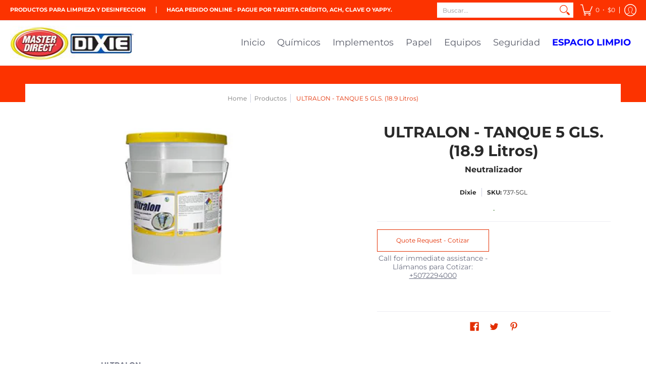

--- FILE ---
content_type: text/javascript
request_url: https://www.masterdirect.com/cdn/shop/t/8/assets/script.tabbed.js?v=83467205078527531921639459846
body_size: -357
content:
function Tabbed(container){var sectionId=container.getAttribute("data-section-id"),loop=container.querySelector('.product-loop[data-glider="loaded"]');if(loop){var blockId=loop.getAttribute("data-block-id"),Carousel=document.getElementById("glider-carousel-"+blockId);Carousel&&Sliders(container),Tabs(container),theme.settings.cart&&Cart(container),Swatches(container)}else Tabs(container)}document.addEventListener("Section:Loaded",function(myFunction){let sectionContainer=event.detail;sectionContainer.dataset.sectionType==="tabbed"&&Tabbed(sectionContainer)}),sectionEvents.forEach(function(sectionEvent){let sectionContainer=sectionEvent.detail;sectionContainer.dataset.sectionType==="tabbed"&&!sectionContainer.classList.contains("ignore")&&(Tabbed(sectionContainer),sectionContainer.classList.add("ignore"))});
//# sourceMappingURL=/cdn/shop/t/8/assets/script.tabbed.js.map?v=83467205078527531921639459846
